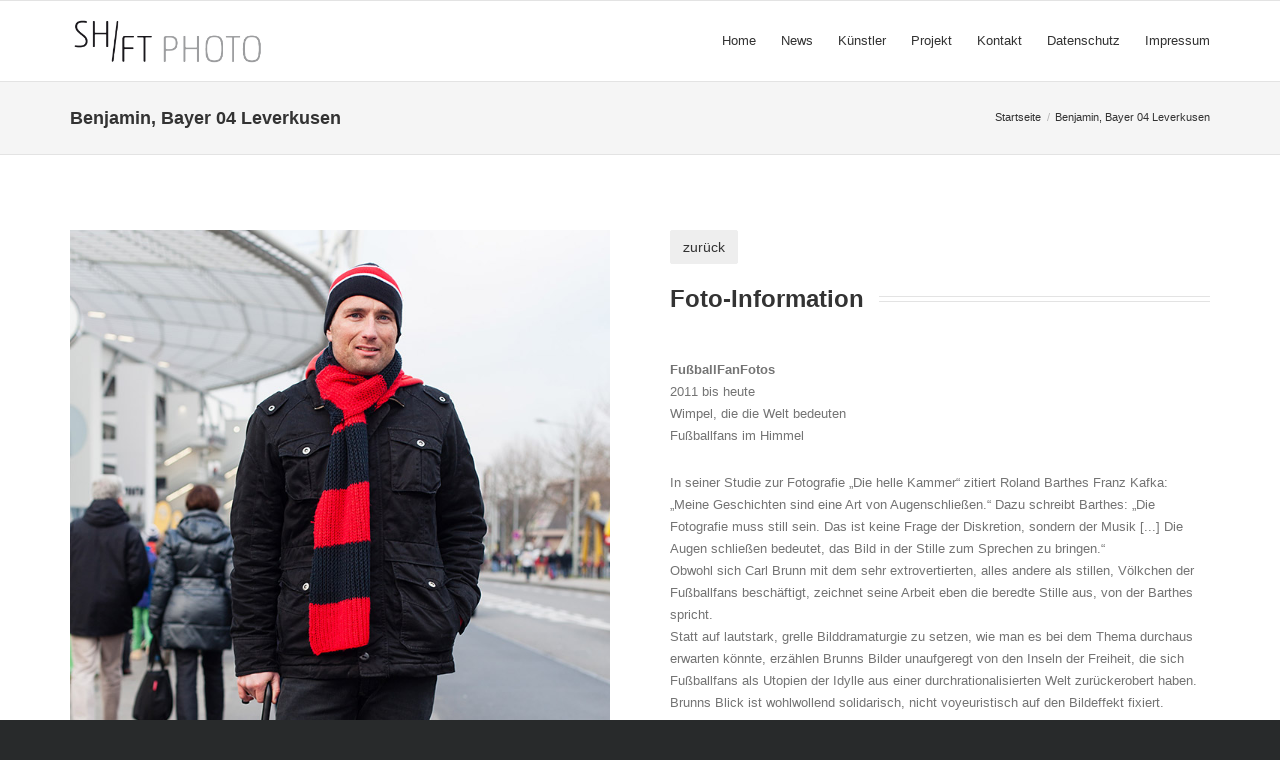

--- FILE ---
content_type: text/html; charset=utf-8
request_url: http://shift-photo.com/carl-brunn-fussballfans-25
body_size: 17730
content:
<!DOCTYPE html>
<html lang="de-de" dir="ltr">
<head>
	
	
    <meta http-equiv=X-UA-Compatible content="IE=edge">
    <meta name="viewport" content="width=device-width, initial-scale=1.0, maximum-scale=1.0, user-scalable=no">
    <link rel="stylesheet" href="/templates/ws-infinity/css/bootstrap.css">
    <link rel="stylesheet" href="/templates/ws-infinity/css/fontawesome.css">
    <link rel="stylesheet" href="/templates/ws-infinity/css/template.css">
    <link rel="stylesheet" href="/templates/ws-infinity/css/responsive.css">
    <link rel="stylesheet" href="/templates/ws-infinity/css/animate.css">
<base href="http://shift-photo.com/carl-brunn-fussballfans-25" />
	<meta http-equiv="content-type" content="text/html; charset=utf-8" />
	<meta name="keywords" content="Foto, Fotos, Fotografie, Bild, Bildkunst, Kunst, Art, Photographie, Photography, zeitgenössische Fotokunst, StädteRegion Aachen" />
	<meta name="author" content="Carl Brunn" />
	<meta name="description" content="SHIFT PHOTO ist eine Plattform zur Präsentation aktueller und zeitgenössischer Fotografie." />
	<title>Benjamin, Bayer 04 Leverkusen</title>
	<link href="/templates/ws-infinity/favicon.ico" rel="shortcut icon" type="image/vnd.microsoft.icon" />
	<style type="text/css">
h1,h2,h3,h4,h5,h6,.h1,.h2,.h3,.h4,.h5,.h6 {font-family: arial, helvetica, sans-serif !important;font-weight: 700}body, html { font-family: arial, helvetica, sans-serif !important; }@media only screen and (max-width : 992px) {ul.sf-menu > li.menu-item {display: none;}}@media only screen and (max-width : 992px) {ul.sf-menu > li.open-menu {display: inline-block;}}body {background-color: #282a2b}#sitetitle ul.breadcrumbs li {max-width: 220px;white-space: nowrap;overflow: hidden;text-overflow: ellipsis;}@media only screen and (max-width : 500px) {#menu a.logo-image img {height: 25px;width: auto !important;}}
	</style>
	<script src="/media/jui/js/jquery.min.js?29eb9439d21dda2458757aa970038b72" type="text/javascript"></script>
	<script src="/media/jui/js/jquery-noconflict.js?29eb9439d21dda2458757aa970038b72" type="text/javascript"></script>
	<script src="/media/jui/js/jquery-migrate.min.js?29eb9439d21dda2458757aa970038b72" type="text/javascript"></script>
	<script src="/media/system/js/caption.js?29eb9439d21dda2458757aa970038b72" type="text/javascript"></script>
	<script src="/media/jui/js/bootstrap.min.js?29eb9439d21dda2458757aa970038b72" type="text/javascript"></script>
	<script type="text/javascript">
jQuery(window).on('load',  function() {
				new JCaption('img.caption');
			});jQuery(function($){ initTooltips(); $("body").on("subform-row-add", initTooltips); function initTooltips (event, container) { container = container || document;$(container).find(".hasTooltip").tooltip({"html": true,"container": "body"});} });
	</script>

    <link rel="stylesheet" href="/templates/ws-infinity/css/options.css.php?primary=b02329&amp;primaryHover=9e1e22&amp;secondary=2baab1&amp;secondaryHover=25959b&amp;tertiary=7b5b9a&amp;tertiaryHover=674c81" />

        

    <!--[if lt IE 9]>
    <script src="https://oss.maxcdn.com/html5shiv/3.7.2/html5shiv.min.js"></script>
    <script src="https://oss.maxcdn.com/respond/1.4.2/respond.min.js"></script>
    <![endif]-->
    
<link rel="apple-touch-icon" sizes="180x180" href="/images/favicons/apple-touch-icon.png">
<link rel="icon" type="image/png" href="/images/favicons/favicon-32x32.png" sizes="32x32">
<link rel="icon" type="image/png" href="/images/favicons/favicon-16x16.png" sizes="16x16">
<link rel="manifest" href="/images/favicons/manifest.json">
<link rel="mask-icon" href="/images/favicons/safari-pinned-tab.svg">
<link rel="shortcut icon" href="/images/favicons/favicon.ico">
<meta name="msapplication-config" content="images/favicons/browserconfig.xml">
<meta name="theme-color" content="#ffffff">
</head>

<body class="page active-carl-brunn-fussballfans-25  template-layout-wide com-content view-article no-layout no-task itemid-557" id="page-top">
  	
  <div id="wrapper">
      
    <div id="toolbar">
  <div class="container">
    <div class="col-left">
      
    </div>
    <div class="col-right">
      
    </div>
  </div>
</div>
    
    <div id="menu">
  <div class="container">
    
    <a href="http://shift-photo.com/" title="SHIFT-PHOTO.COM" class="logo-image">
              <img src="/images/Logo-Shift_KuK_StRed.jpg" alt="SHIFTPhoto" />            </a>
    
    <ul class="sf-menu clearfix">
      

<li class="menu-item  item-101 item-defaultmenu megamenu-lg-4"><a href="/" ><span class="title">Home</span></a></li><li class="menu-item  item-144 item-defaultmenu megamenu-lg-4"><a href="/news" ><span class="title">News</span></a></li><li class="menu-item  item-114 item-megamenu megamenu-lg-3 deeper parent"><a href="#" ><span class="title">Künstler</span></a><ul class=""><li class="menu-item  item-331 item-defaultmenu megamenu-lg-4"><a href="/kuenstler/florian-beckers" ><span class="title">Florian Beckers</span></a></li><li class="menu-item  item-332 item-defaultmenu megamenu-lg-4"><a href="/kuenstler/andrea-borowski" ><span class="title">Andrea Borowski</span></a></li><li class="menu-item  item-232 item-defaultmenu megamenu-lg-4"><a href="/kuenstler/carl-brunn" ><span class="title">Carl Brunn</span></a></li><li class="menu-item  item-564 item-defaultmenu megamenu-lg-4"><a href="/kuenstler/kathrin-esser" ><span class="title">Kathrin Esser</span></a></li><li class="menu-item  item-567 item-defaultmenu megamenu-lg-4"><a href="/kuenstler/willi-filz" ><span class="title">Willi Filz</span></a></li><li class="menu-item  item-234 item-defaultmenu megamenu-lg-4"><a href="/kuenstler/joerg-hempel" ><span class="title">Jörg Hempel</span></a></li><li class="menu-item  item-647 item-defaultmenu megamenu-lg-4"><a href="/kuenstler/stefan-mildenberger" ><span class="title">Stefan Mildenberger</span></a></li><li class="menu-item  item-330 item-defaultmenu megamenu-lg-4"><a href="/kuenstler/johanna-reich" ><span class="title">Johanna Reich</span></a></li><li class="menu-item  item-139 item-defaultmenu megamenu-lg-4"><a href="/kuenstler/marco-rose" ><span class="title">Marco Rose</span></a></li><li class="menu-item  item-231 item-defaultmenu megamenu-lg-4"><a href="/kuenstler/marco-roepke" ><span class="title">Manja Schiefer &amp; Marco Röpke</span></a></li><li class="menu-item  item-131 item-defaultmenu megamenu-lg-4"><a href="/kuenstler/peter-stollenwerk" ><span class="title">Peter Stollenwerk</span></a></li><li class="menu-item  item-565 item-defaultmenu megamenu-lg-4"><a href="/kuenstler/ole-stragier" ><span class="title">Ole Stragier</span></a></li><li class="menu-item  item-333 item-defaultmenu megamenu-lg-4"><a href="/kuenstler/hugo-thomassen" ><span class="title">Hugo Thomassen</span></a></li><li class="menu-item  item-329 item-defaultmenu megamenu-lg-4"><a href="/kuenstler/petra-warrass" ><span class="title">Petra Warrass</span></a></li><li class="menu-item  item-230 item-defaultmenu megamenu-lg-4"><a href="/kuenstler/ernst-wawra" ><span class="title">Ernst Wawra</span></a></li></ul></li><li class="menu-item  item-177 item-defaultmenu megamenu-lg-4"><a href="/projekt" ><span class="title">Projekt</span></a></li><li class="menu-item  item-320 item-defaultmenu megamenu-lg-4"><a href="/kontakt" ><span class="title">Kontakt</span></a></li><li class="menu-item  item-527 item-defaultmenu megamenu-lg-5"><a href="/datenschutz" ><span class="title">Datenschutz</span></a></li><li class="menu-item  item-197 item-defaultmenu megamenu-lg-5"><a href="/impressum" ><span class="title">Impressum</span></a></li>

      <li class="open-menu"><a href="javascript:void(0);" class="btn-panel"><i class="ti-menu"></i></a></li>
    </ul>
    
  </div>
  </div>    
			
      
    
    <div id="sitetitle">
    <div class="sitetitle-content">
      <div class="container">
        <div class="row">
          
                    
          <div class="col-sm-6">
            <h1 class="sitetitle ">Benjamin, Bayer 04 Leverkusen</h1>  
                      </div>
          <div class="col-sm-6 hidden-xs">
          
<ul itemscope itemtype="http://schema.org/BreadcrumbList" class="breadcrumbs clearfix ">
	<!--
			<li class="active">
			Aktuelle Seite: 		</li>
	  -->
  
				<li itemprop="itemListElement" itemscope itemtype="http://schema.org/ListItem">
									<a itemprop="item" href="/" class="pathway">
						<span itemprop="name">
							Startseite						</span>
					</a>
				
				<meta itemprop="position" content="1">
			</li>
					<li itemprop="itemListElement" itemscope itemtype="http://schema.org/ListItem" class="active">
				<span itemprop="name">
					Benjamin, Bayer 04 Leverkusen				</span>
				<meta itemprop="position" content="2">
			</li>
		</ul>
          </div>
          
                    
                    
        </div>
      </div>
    </div>
  </div>
    
    
   
  		
        
        
        
        
    <div id="content">
	<div class="container content-with-col-main">
		<div class="row">
			<div class="col-md-12">
  			<div class="col-main">
                      
	

		
<div id="system-message-container">
	</div>

<div class="item-page" itemscope itemtype="https://schema.org/Article">
	<meta itemprop="inLanguage" content="de-DE" />
	
		
			
				
	
	
				
								<div itemprop="articleBody">
		<p> <div class="row row-margin-30 " >  <div class=" col-md-6 " >  <a class="image-overlay image-overlay-10 bg-color-white image-overlay-form-default image-overlay-zoom-on image-overlay-color-black "  href="/iimages/carl_brunn/38_B04_3703.jpg" data-lightbox="yes" data-lightbox-type="yes"  > <img class="image-overlay-image" src="/images/carl_brunn/38_B04_3703.jpg" alt="Alternative" /> <div class="image-overlay-overlay bg-color-white"></div> <div class="image-overlay-container">  <div class="image-overlay-icon ti-arrows-corner image-overlay-color-black "></div>  <h4 class="image-overlay-caption">Foto vergr&ouml;&szlig;ern</h4> </div> </a>    <div class="spacer clearfix height-50" > </div> </div>  <div class=" col-md-6 " > <a class="btn btn- btn-default btn- " href="javascript:history.back()" title=""  >zur&uuml;ck</a><br />&nbsp;<br />  <h3 class="headline-with-lines " > <span>Foto-Information </span> </h3> <br /><strong>Fu&szlig;ballFanFotos<br /></strong>2011 bis heute<br />Wimpel, die die Welt bedeuten<br />Fu&szlig;ballfans im Himmel</p>
<p>In seiner Studie zur Fotografie &bdquo;Die helle Kammer&ldquo; zitiert Roland Barthes Franz Kafka: &bdquo;Meine Geschichten sind eine Art von Augenschlie&szlig;en.&ldquo; Dazu schreibt Barthes: &bdquo;Die Fotografie muss still sein. Das ist keine Frage der Diskretion, sondern der Musik [...] Die Augen schlie&szlig;en bedeutet, das Bild in der Stille zum Sprechen zu bringen.&ldquo;<br />Obwohl sich Carl Brunn mit dem sehr extrovertierten, alles andere als stillen, V&ouml;lkchen der Fu&szlig;ballfans besch&auml;ftigt, zeichnet seine Arbeit eben die beredte Stille aus, von der Barthes spricht.<br />Statt auf lautstark, grelle Bilddramaturgie zu setzen, wie man es bei dem Thema durchaus erwarten k&ouml;nnte, erz&auml;hlen Brunns Bilder unaufgeregt von den Inseln der Freiheit, die sich Fu&szlig;ballfans als Utopien der Idylle aus einer durchrationalisierten Welt zur&uuml;ckerobert haben. Brunns Blick ist wohlwollend solidarisch, nicht voyeuristisch auf den Bildeffekt fixiert.<br />Einzeln oder als Freundespaare posierend strahlen Brunns Modelle die Freude aneinander, an den kleinen Verr&uuml;cktheiten ihrer Outfits auf innige Weise aus.<br />Frei sein bedeutet vom Wortsinn her, bei Freunden sein &ndash; Freiheit und Freund haben dieselbe sprachgeschichtliche Wurzel.<br />Als Hauch einer Ahnung schwebt &uuml;ber den Bildern die Melancholie des Wissens, dass die kleinen Fluchten in neoliberalen Ich-AG-Zeiten nur tempor&auml;r sein k&ouml;nnen. Fu&szlig;ball ist schlie&szlig;lich ein Produkt der Bewusstseinsindustrie.<br />Der l&auml;rmende Kontrollverlust von Hardcore-Hooligans wird ausgeblendet. Brunns Stadionbesucher, Anh&auml;nger verschiedener Vereine von der Bundes- bis zur Regionalliga sind allesamt friedlich, auch wenn sie ihre Leidenschaft optisch auf verr&uuml;ckte Weise zum Ausdruck bringen: von der vollst&auml;ndigen Verkleidung bis zum unauff&auml;lligen Accessoire, von der uniformen Fanshop-Ausstattung bis zum selbstgestrickten Pullover.<br />Die ersten Bilder f&uuml;r FussballFanFotos entstanden 2011, seit M&auml;rz 2012 ist der Blog <a href="http://www.fussballfanfotos.de" target="_blank" rel="noopener noreferrer">www.fussballfanfotos.de</a> online.</p>
<p><br /> <br />  <h3 class="headline-with-lines " > <span>Foto-Details </span> </h3> <br /> <strong>Fotograf:</strong> Carl Brunn<br /><strong>Titel:</strong> Benjamin, Bayer 04 Leverkusen<br /><strong>Jahr:</strong> 2011 bis heute<br /> </div></div></p> 	</div>

	
							</div>
			
	

	

  			</div>
			</div>
		</div>
	</div>
</div>
	    
        
        
    
    
    <div id="footer">   
  <div class="container">
    <div class="col-left">
      <p>&copy; 2026 SHIFT &nbsp;|&nbsp;  <a class=" " href="/index.php/impressum" title="Impressum"  >Impressum</a> <span class="hidden-xs "  ></p>
    </div>
      </div>
</div>

  
  
  

  </div>
  
  <div id="panel-overlay"></div>
<div id="panel">
  <a href="javascript:void(0);" class="btn-panel-close"><i class="ti-close"></i></a>
    <div class="module-default "><h4 class="this-is-my-header-class"><span>Menu</span></h4><ul class="panel toplevel ">
<li class="item- item-101"><a href="/" ><span class="title">Home</span></a></li><li class="item- item-144"><a href="/news" ><span class="title">News</span></a></li><li class="item- item-114 deeper parent"><a href="#" ><span class="title">Künstler</span></a><ul class="panel child"><li class="item- item-331"><a href="/kuenstler/florian-beckers" ><span class="title">Florian Beckers</span></a></li><li class="item- item-332"><a href="/kuenstler/andrea-borowski" ><span class="title">Andrea Borowski</span></a></li><li class="item- item-232"><a href="/kuenstler/carl-brunn" ><span class="title">Carl Brunn</span></a></li><li class="item- item-564"><a href="/kuenstler/kathrin-esser" ><span class="title">Kathrin Esser</span></a></li><li class="item- item-567"><a href="/kuenstler/willi-filz" ><span class="title">Willi Filz</span></a></li><li class="item- item-234"><a href="/kuenstler/joerg-hempel" ><span class="title">Jörg Hempel</span></a></li><li class="item- item-647"><a href="/kuenstler/stefan-mildenberger" ><span class="title">Stefan Mildenberger</span></a></li><li class="item- item-330"><a href="/kuenstler/johanna-reich" ><span class="title">Johanna Reich</span></a></li><li class="item- item-139"><a href="/kuenstler/marco-rose" ><span class="title">Marco Rose</span></a></li><li class="item- item-231"><a href="/kuenstler/marco-roepke" ><span class="title">Manja Schiefer &amp; Marco Röpke</span></a></li><li class="item- item-131"><a href="/kuenstler/peter-stollenwerk" ><span class="title">Peter Stollenwerk</span></a></li><li class="item- item-565"><a href="/kuenstler/ole-stragier" ><span class="title">Ole Stragier</span></a></li><li class="item- item-333"><a href="/kuenstler/hugo-thomassen" ><span class="title">Hugo Thomassen</span></a></li><li class="item- item-329"><a href="/kuenstler/petra-warrass" ><span class="title">Petra Warrass</span></a></li><li class="item- item-230"><a href="/kuenstler/ernst-wawra" ><span class="title">Ernst Wawra</span></a></li></ul></li><li class="item- item-177"><a href="/projekt" ><span class="title">Projekt</span></a></li><li class="item- item-320"><a href="/kontakt" ><span class="title">Kontakt</span></a></li><li class="item- item-527"><a href="/datenschutz" ><span class="title">Datenschutz</span></a></li><li class="item- item-197"><a href="/impressum" ><span class="title">Impressum</span></a></li></ul>
</div>
</div>  
  <div id="preloader"><div class="preloader-circle"></div></div>  
  
  
    
  <a class="totop" title="Top" href="javascript:void(0);">
  <i class="ti-angle-up"></i>
</a>  
  <script src="/templates/ws-infinity/js/collapse.js"></script>
<script src="/templates/ws-infinity/js/transition.js"></script>
<script src="/templates/ws-infinity/js/menu.js"></script>
<script src="/templates/ws-infinity/js/sticky.js"></script><script src="/templates/ws-infinity/js/easypiechart.js"></script>
<script src="/templates/ws-infinity/js/appear.js"></script>
<script src="/templates/ws-infinity/js/inviewport.js"></script>
<script src="/templates/ws-infinity/js/tooltipster.js"></script>
<script src="/templates/ws-infinity/js/countto.js"></script>
<script src="/templates/ws-infinity/js/lightbox.js"></script>
<script src="/templates/ws-infinity/js/imagesloaded.js"></script>
<script src="/templates/ws-infinity/js/carousel.js"></script>
<script src="/templates/ws-infinity/js/matchheight.js"></script>
<script src="/templates/ws-infinity/js/parallax.js"></script>
<script src="/templates/ws-infinity/js/stacktable.js"></script>
<script src="/templates/ws-infinity/js/tab.js"></script>
<script src="/templates/ws-infinity/js/bgvideo.js"></script>
<script src="/templates/ws-infinity/js/rippleria.js"></script>
<script src="/templates/ws-infinity/js/scripts.js"></script>
  
  <script>
  (function(i,s,o,g,r,a,m){i['GoogleAnalyticsObject']=r;i[r]=i[r]||function(){
  (i[r].q=i[r].q||[]).push(arguments)},i[r].l=1*new Date();a=s.createElement(o),
  m=s.getElementsByTagName(o)[0];a.async=1;a.src=g;m.parentNode.insertBefore(a,m)
  })(window,document,'script','https://www.google-analytics.com/analytics.js','ga');

  ga('create', 'UA-91747359-1', 'auto');
  ga('send', 'pageview');

</script>
</body>
</html>


--- FILE ---
content_type: text/css
request_url: http://shift-photo.com/templates/ws-infinity/css/options.css.php?primary=b02329&primaryHover=9e1e22&secondary=2baab1&secondaryHover=25959b&tertiary=7b5b9a&tertiaryHover=674c81
body_size: 13805
content:

/* remove the following lines below if you want to have full control back over WS-Portfolio Menu */

#wspm .wspm-image .wspm-overlay-wrapper .wspm-overlay {
  background: #b02329;
}

#wspm .wspm-bar a.is-checked,
#wspm .wspm-bar a.is-checked:hover,
#wspm .wspm-bar a.is-checked:active,
#wspm .wspm-bar a.is-checked:focus,
#wspm .wspm-pagination a.active,
#wspm .wspm-pagination a.active:hover,
#wspm .wspm-pagination a.active:active,
#wspm .wspm-pagination a.active:focus {
  background: #b02329;
}

#wspm .wspm-dropdown .wspm-dropdown-button a {
 background: #b02329;
 color: #fff;
}

#wspm .wspm-dropdown .wspm-dropdown-button a:hover,
#wspm .wspm-dropdown .wspm-dropdown-button a:active,
#wspm .wspm-dropdown .wspm-dropdown-button a:focus {
 background: #b02329;
 color: #fff;
}

#wspm .wspm-dropdown.wspm-dropdown-open .wspm-dropdown-button a {
  background: #b02329;
  color: #fff;
}

/* remove the following lines above if you want to have full control back over WS-Portfolio Menu */

.introjs-helperNumberLayer {
  background-color: #b02329;
}

/* ----------------------- TEAM ----------------------- */

.team-card.style2:hover {
  border-color: #b02329;
}

.team-card.style3 ul.team-social {
  background: #b02329;
}

/* ----------------------- LABEL AND BADGES ----------------------- */

.label-primary {
  background-color: #b02329;
}

.btn-primary .badge {
  color: #b02329;
}

.list-group-item.active > .badge,
.nav-pills > .active > a > .badge {
  color: #b02329;
}

/* ----------------------- THUMBNAILS ----------------------- */

a.thumbnail:hover,
a.thumbnail:focus,
a.thumbnail.active {
  border-color: #b02329;
}

/* ----------------------- TOTOP ----------------------- */

a.totop:hover,
a.totop:active {
  background: #b02329;
  color: #fff;
}

a.totop:focus {
  color: #fff;
}

/* ----------------------- SLIDER ----------------------- */

.owl-dots .owl-dot.active span,
.owl-dots .owl-dot.active:hover span,
.owl-dots .owl-dot.active:active span {
  background: #b02329;
}

/* ----------------------- SIDEBAR LEFT ----------------------- */

#content .col-left ul.sidebar > li.active > a,
#content .col-left ul.sidebar > li.current > a {
  border-right: 3px solid #b02329;
  color: #b02329;
}

#content .col-left ul.sidebar > li.active > ul > li.active > a {
  border-right: 3px solid #b02329;
  color: #b02329;
}

#content .col-left ul.sidebar > li.active > ul > li.active > ul > li.active > a {
  border-right: 3px solid #b02329;
  color: #b02329;
}

#content .col-left ul.sidebar > li.active > ul > li.active > ul > li.active > ul > li.active > a {
  border-right: 3px solid #b02329;
  color: #b02329;
}

#content .col-left ul.sidebar li a:hover {
  color: #b02329;
  border-right-color: #b02329;
}

/* ----------------------- SIDEBAR RIGHT ----------------------- */

#content .col-right ul.sidebar > li.active > a,
#content .col-right ul.sidebar > li.current > a {
  border-left: 3px solid #b02329;
  color: #b02329;
}

#content .col-right ul.sidebar > li.active > ul > li.active > a {
  border-left: 3px solid #b02329;
  color: #b02329;
}

#content .col-right ul.sidebar > li.active > ul > li.active > ul > li.active > a {
  border-left: 3px solid #b02329;
  color: #b02329;
}

#content .col-right ul.sidebar > li.active > ul > li.active > ul > li.active > ul > li.active > a {
  border-left: 3px solid #b02329;
  color: #b02329;
}

#content .col-right ul.sidebar li a:hover {
  color: #b02329;
  border-left-color: #b02329;
}

/* ----------------------- PANEL ----------------------- */

ul.panel > li.active > a,
ul.panel > li.current > a {
  color: #b02329;
}

ul.panel > li.active > ul > li.active > a {
  color: #b02329;
}

ul.panel > li.active > ul > li.active > ul > li.active > a {
  color: #b02329;
}

/* ----------------------- PROGRESS BARS ----------------------- */

.progress-bar {
  background-color: #b02329;
}

.progress-bar-primary {
  background-color: #b02329;
}

.progress-bar-secondary {
  background-color: #2baab1;
}

.progress-bar-tertiary {
  background-color: #7b5b9a;
}

/* ----------------------- LINKS ----------------------- */

a {
  color: #b02329;
}

a:hover,
a:active,
a:focus {
  color: #9e1e22;
}

ul.list-default li a:hover {
  color: #b02329;
}

/* ----------------------- DROPCAP ----------------------- */

.dropcap {
  background: #b02329;
}

.dropcap.alternative {
  color: #b02329;
}

/* ----------------------- ACCORDION PRIMARY ----------------------- */

.panel-primary {
  border-color: #b02329;
}

.panel-primary > .panel-heading {
  background: #b02329;
  border-color: #b02329;
}

.panel-primary > .panel-heading + .panel-collapse > .panel-body {
  border-top-color: #b02329;
}

/* ----------------------- ACCORDION SECONDARY ----------------------- */

.panel-secondary {
  border-color: #2baab1;
}

.panel-secondary > .panel-heading {
  background: #2baab1;
  border-color: #2baab1;
}

.panel-secondary > .panel-heading + .panel-collapse > .panel-body {
  border-top-color: #2baab1;
}

/* ----------------------- ACCORDION TERTIARY ----------------------- */

.panel-tertiary {
  border-color: #7b5b9a;
}

.panel-tertiary > .panel-heading {
  background: #7b5b9a;
  border-color: #7b5b9a;
}

.panel-tertiary > .panel-heading + .panel-collapse > .panel-body {
  border-top-color: #7b5b9a;
}

/* ----------------------- ACCORDION ALT ----------------------- */

.panel-accordion.alternative .panel-heading a:after {
  background: #b02329;
  color: #fff;
}

/* ----------------------- LIST GROUP ----------------------- */

.list-group-item.active,
.list-group-item.active:hover,
.list-group-item.active:focus {
  background: #b02329;
  border-color: #b02329;
}

/* ----------------------- ALERT PRIMARY ----------------------- */

.alert.alert-primary:before {
  background: #b02329;
}

.alert.alert-primary strong,
.alert.alert-primary b {
  color: #b02329;
}

/* ----------------------- ALERT SECONDARY ----------------------- */

.alert.alert-secondary:before {
  background: #2baab1;
}

.alert.alert-secondary strong,
.alert.alert-secondary b {
  color: #2baab1;
}

/* ----------------------- ALERT TERTIARY ----------------------- */

.alert.alert-tertiary:before {
  background: #7b5b9a;
}

.alert.alert-tertiary strong,
.alert.alert-tertiary b {
  color: #7b5b9a;
}

/* ----------------------- MARKING TEXT ----------------------- */

::selection {background-color: #b02329;color: #fff;}
*::-moz-selection {background-color: #b02329;color: #fff;}

/* ----------------------- MENU ----------------------- */

ul.sf-menu > li.active > a,
ul.sf-menu > li.active:hover > a {
  border-top-color: #b02329;
  color: #b02329;
}

ul.sf-menu > li:hover > a {
  border-color: #b02329;
  color: #b02329;
}

ul.sf-menu ul {
	border-top-color: #b02329;
}

.nav .open > a {border-color: #b02329;}

/* ----------------------- TEXT COLORS ----------------------- */

.color-primary,
.text-primary {
  color:#b02329 !important;
}

.color-secondary,
.text-secondary {
  color:#2baab1 !important;
}

.color-tertiary,
.text-tertiary {
  color:#7b5b9a !important;
}

/* ----------------------- TABS ----------------------- */

.nav-tabs.tabs-alt > li.active > a,
.nav-tabs.tabs-alt > li.active > a:hover,
.nav-tabs.tabs-alt > li.active > a:focus {
  border-top: 3px solid #b02329;
}

.nav-tabs.nav-justified.tabs-alt > .active > a,
.nav-tabs.nav-justified.tabs-alt > .active > a:hover,
.nav-tabs.nav-justified.tabs-alt > .active > a:focus {
  border: 0 none;
  border-top: 3px solid #b02329;
}

.nav-pills > li.active > a,
.nav-pills > li.active > a:hover,
.nav-pills > li.active > a:focus {
  background: #b02329;
}

.nav-pills.nav-pills-large > li.active > a,
.nav-pills.nav-pills-large > li.active > a:hover,
.nav-pills.nav-pills-large > li.active > a:focus {
  border-color: #b02329;
  color: #b02329;
  background: transparent;
}

/* ----------------------- PAGINATION ----------------------- */

.pagination > .active > a,
.pagination > .active > span,
.pagination > .active > a:hover,
.pagination > .active > span:hover,
.pagination > .active > a:focus,
.pagination > .active > span:focus {
  background-color: #b02329;
  border-color: #9e1e22;
}

/* ----------------------- BUTTON PRIMARY ----------------------- */

.btn-primary {
  background-color: #b02329;
  border-color: #b02329;
  color: #fff;
}

.btn-primary:hover,
.btn-primary:active,
.btn-primary:focus {
  background-color: #9e1e22;
  border-color: #9e1e22;
  color: #fff;
}

.btn-primary:active:hover,
.btn-primary.active:hover,
.open > .dropdown-toggle.btn-primary:hover,
.btn-primary:active:focus,
.btn-primary.active:focus,
.open > .dropdown-toggle.btn-primary:focus,
.btn-primary.focus:active,
.btn-primary.active.focus,
.open > .dropdown-toggle.btn-primary.focus {
  background-color: #9e1e22;
  border-color: #9e1e22;
}

.btn-alt.btn-primary {
  background-color: transparent;
  border-color: #b02329;
  color: #b02329;
}

.btn-alt.btn-primary:hover,
.btn-alt.btn-primary:active,
.btn-alt.btn-primary:focus {
  background-color: #b02329;
  border-color: #b02329;
  color: #fff;
}

.btn-primary.disabled:hover,
.btn-primary[disabled]:hover,
fieldset[disabled] .btn-primary:hover,
.btn-primary.disabled:focus,
.btn-primary[disabled]:focus,
fieldset[disabled] .btn-primary:focus,
.btn-primary.disabled.focus,
.btn-primary.focus[disabled],
fieldset[disabled] .btn-primary.focus {
  border-color: #9e1e22;
  background: #b02329;
}

.btn-primary:active,
.btn-primary.active,
.open > .dropdown-toggle.btn-primary {
  border-color: #9e1e22;
  background: #9e1e22;
}

/* ----------------------- BUTTON SECONDARY ----------------------- */

.btn-secondary {
  background-color: #2baab1;
  border-color: #2baab1;
  color: #fff;
}

.btn-secondary:hover,
.btn-secondary:active,
.btn-secondary:focus {
  background-color: #25959b;
  border-color: #25959b;
  color: #fff;
}

.btn-secondary:active:hover,
.btn-secondary.active:hover,
.open > .dropdown-toggle.btn-secondary:hover,
.btn-secondary:active:focus,
.btn-secondary.active:focus,
.open > .dropdown-toggle.btn-secondary:focus,
.btn-secondary.focus:active,
.btn-secondary.active.focus,
.open > .dropdown-toggle.btn-secondary.focus {
  background-color: #25959b;
  border-color: #25959b;
}

.btn-alt.btn-secondary {
  background-color: transparent;
  border-color: #2baab1;
  color: #2baab1;
}

.btn-alt.btn-secondary:hover,
.btn-alt.btn-secondary:active,
.btn-alt.btn-secondary:focus {
  background-color: #2baab1;
  border-color: #2baab1;
  color: #fff;
}

.btn-secondary.disabled:hover,
.btn-secondary[disabled]:hover,
fieldset[disabled] .btn-secondary:hover,
.btn-secondary.disabled:focus,
.btn-secondary[disabled]:focus,
fieldset[disabled] .btn-secondary:focus,
.btn-secondary.disabled.focus,
.btn-secondary.focus[disabled],
fieldset[disabled] .btn-secondary.focus {
  border-color: #25959b;
  background: #2baab1;
}

.btn-secondary:active,
.btn-secondary.active,
.open > .dropdown-toggle.btn-secondary {
  border-color: #25959b;
  background: #25959b;
}


/* ----------------------- BUTTON TERTIARY ----------------------- */

.btn-tertiary {
  background-color: #7b5b9a;
  border-color: #7b5b9a;
  color: #fff;
}

.btn-tertiary:hover,
.btn-tertiary:active,
.btn-tertiary:focus {
  background-color: #674c81;
  border-color: #674c81;
  color: #fff;
}

.btn-tertiary:active:hover,
.btn-tertiary.active:hover,
.open > .dropdown-toggle.btn-tertiary:hover,
.btn-tertiary:active:focus,
.btn-tertiary.active:focus,
.open > .dropdown-toggle.btn-tertiary:focus,
.btn-tertiary.focus:active,
.btn-tertiary.active.focus,
.open > .dropdown-toggle.btn-tertiary.focus {
  background-color: #674c81;
  border-color: #674c81;
}

.btn-alt.btn-tertiary {
  background-color: transparent;
  border-color: #7b5b9a;
  color: #7b5b9a;
}

.btn-alt.btn-tertiary:hover,
.btn-alt.btn-tertiary:active,
.btn-alt.btn-tertiary:focus {
  background-color: #7b5b9a;
  border-color: #7b5b9a;
  color: #fff;
}

.btn-tertiary.disabled:hover,
.btn-tertiary[disabled]:hover,
fieldset[disabled] .btn-tertiary:hover,
.btn-tertiary.disabled:focus,
.btn-tertiary[disabled]:focus,
fieldset[disabled] .btn-tertiary:focus,
.btn-tertiary.disabled.focus,
.btn-tertiary.focus[disabled],
fieldset[disabled] .btn-tertiary.focus {
  border-color: #674c81;
  background: #7b5b9a;
}

.btn-tertiary:active,
.btn-tertiary.active,
.open > .dropdown-toggle.btn-tertiary {
  border-color: #674c81;
  background: #674c81;
}



/* ----------------------- BUTTON LINK ----------------------- */

.btn-link {
  color: #b02329;
}

.btn-link:hover,
.btn-link:focus {
  color: #9e1e22;
}


/* ----------------------- BACKGROUND COLORS ----------------------- */

.bg-color-primary {
  background-color: #b02329 !important;
}

.bg-color-secondary {
  background-color: #2baab1 !important;
}

.bg-color-tertiary {
  background-color: #7b5b9a !important;
}

/* ----------------------- BORDER COLORS ----------------------- */

.border-color-primary {
  border-color: #b02329 !important;
}

.border-color-secondary {
  border-color: #2baab1 !important;
}

.border-color-tertiary {
  border-color: #7b5b9a !important;
}



.form-control:focus {
  border-color: #b02329 !important;
}

.btn.jmodedit {
 width: 30px;
 height: 30px;
 border: 1px solid #e3e3e3;
 background: #f5f5f5;
 line-height: 28px;
 text-align: center;
 margin: 0;
 padding: 0;
 color: #333;
}

.btn.jmodedit span.icon-edit {
  font-size: 14px;
  line-height: 25px;
}


--- FILE ---
content_type: text/javascript
request_url: http://shift-photo.com/templates/ws-infinity/js/countto.js
body_size: 2012
content:
!function(a){"function"==typeof define&&define.amd?define(["jquery"],a):a("object"==typeof exports?require("jquery"):jQuery)}(function(a){function c(a,b){return a.toFixed(b.decimals)}var b=function(c,d){this.$element=a(c),this.options=a.extend({},b.DEFAULTS,this.dataOptions(),d),this.init()};b.DEFAULTS={from:0,to:0,speed:1e3,refreshInterval:100,decimals:0,formatter:c,onUpdate:null,onComplete:null},b.prototype.init=function(){this.value=this.options.from,this.loops=Math.ceil(this.options.speed/this.options.refreshInterval),this.loopCount=0,this.increment=(this.options.to-this.options.from)/this.loops},b.prototype.dataOptions=function(){var a={from:this.$element.data("from"),to:this.$element.data("to"),speed:this.$element.data("speed"),refreshInterval:this.$element.data("refresh-interval"),decimals:this.$element.data("decimals")},b=Object.keys(a);for(var c in b){var d=b[c];"undefined"==typeof a[d]&&delete a[d]}return a},b.prototype.update=function(){this.value+=this.increment,this.loopCount++,this.render(),"function"==typeof this.options.onUpdate&&this.options.onUpdate.call(this.$element,this.value),this.loopCount>=this.loops&&(clearInterval(this.interval),this.value=this.options.to,"function"==typeof this.options.onComplete&&this.options.onComplete.call(this.$element,this.value))},b.prototype.render=function(){var a=this.options.formatter.call(this.$element,this.value,this.options);this.$element.text(a)},b.prototype.restart=function(){this.stop(),this.init(),this.start()},b.prototype.start=function(){this.stop(),this.render(),this.interval=setInterval(this.update.bind(this),this.options.refreshInterval)},b.prototype.stop=function(){this.interval&&clearInterval(this.interval)},b.prototype.toggle=function(){this.interval?this.stop():this.start()},a.fn.countTo=function(c){return this.each(function(){var d=a(this),e=d.data("countTo"),f=!e||"object"==typeof c,g="object"==typeof c?c:{},h="string"==typeof c?c:"start";f&&(e&&e.stop(),d.data("countTo",e=new b(this,g))),e[h].call(e)})}});

--- FILE ---
content_type: text/javascript
request_url: http://shift-photo.com/templates/ws-infinity/js/rippleria.js
body_size: 1933
content:
!function(t,e,i,o){function n(e,i){this.$element=t(e),this.options=t.extend({},n.Defaults,this._getOptionsFromElementAttributes(),i),this._prepare(),this._bind()}n.prototype._bind=function(){var n,r,a,s,p,c=this.$element,h=this.options;s="ontouchend"in e||e.DocumentTouch&&i instanceof DocumentTouch,p=1==s?"touchend.rippleria":"click.rippleria",this.$element.bind(p,function(e){var i=t("<div class='rippleria-ink'></div>");if(c.append(i),h.color!=o&&i.css("background-color",h.color),i.css("animation","rippleria "+h.duration/1e3+"s "+h.easing),setTimeout(function(){i.remove()},parseFloat(h.duration)),i.height()||i.width()||(n=Math.max(c.outerWidth(),c.outerHeight()),i.css({height:n,width:n})),1==s){var p=e.originalEvent.touches[0]||e.originalEvent.changedTouches[0];r=p.pageX-c.offset().left-i.width()/2,a=p.pageY-c.offset().top-i.height()/2}else r=e.pageX-c.offset().left-i.width()/2,a=e.pageY-c.offset().top-i.height()/2;i.css({top:a+"px",left:r+"px"})})},n.prototype._prepare=function(){var t=this.$element;"static"==t.css("position")&&t.css("position","relative"),t.css("overflow","hidden"),t.find("img")[0]!=o&&t.on("dragstart",function(t){t.preventDefault()})},n.prototype._getOptionsFromElementAttributes=function(){var e=this;return attrs={},t.each(n.Defaults,function(t,i){var o=e.$element.attr("data-rippleria-"+t);null!=o&&(attrs[t]=o)}),attrs},n.prototype.changeColor=function(t){this.options.color=t},n.prototype.changeEasing=function(t){this.options.easing=t},n.prototype.changeDuration=function(t){this.options.duration=t},n.Defaults={duration:750,easing:"linear",color:o},t.fn.rippleria=function(e){var i=Array.prototype.slice.call(arguments,1);return this.each(function(){var o=t(this),r=o.data("rippleria");r||(r=new n(this,"object"==typeof e&&e),o.data("rippleria",r)),"string"==typeof e&&"_"!==e.charAt(0)&&r[e].apply(r,i)})},t(function(){t("[data-rippleria]").rippleria()})}(window.jQuery,window,document);

--- FILE ---
content_type: text/plain
request_url: https://www.google-analytics.com/j/collect?v=1&_v=j102&a=1990966104&t=pageview&_s=1&dl=http%3A%2F%2Fshift-photo.com%2Fcarl-brunn-fussballfans-25&ul=en-us%40posix&dt=Benjamin%2C%20Bayer%2004%20Leverkusen&sr=1280x720&vp=1280x720&_u=IEBAAEABAAAAACAAI~&jid=323246656&gjid=791701653&cid=400889486.1769023394&tid=UA-91747359-1&_gid=1306878251.1769023394&_r=1&_slc=1&z=1122544924
body_size: -450
content:
2,cG-6041F4R55R